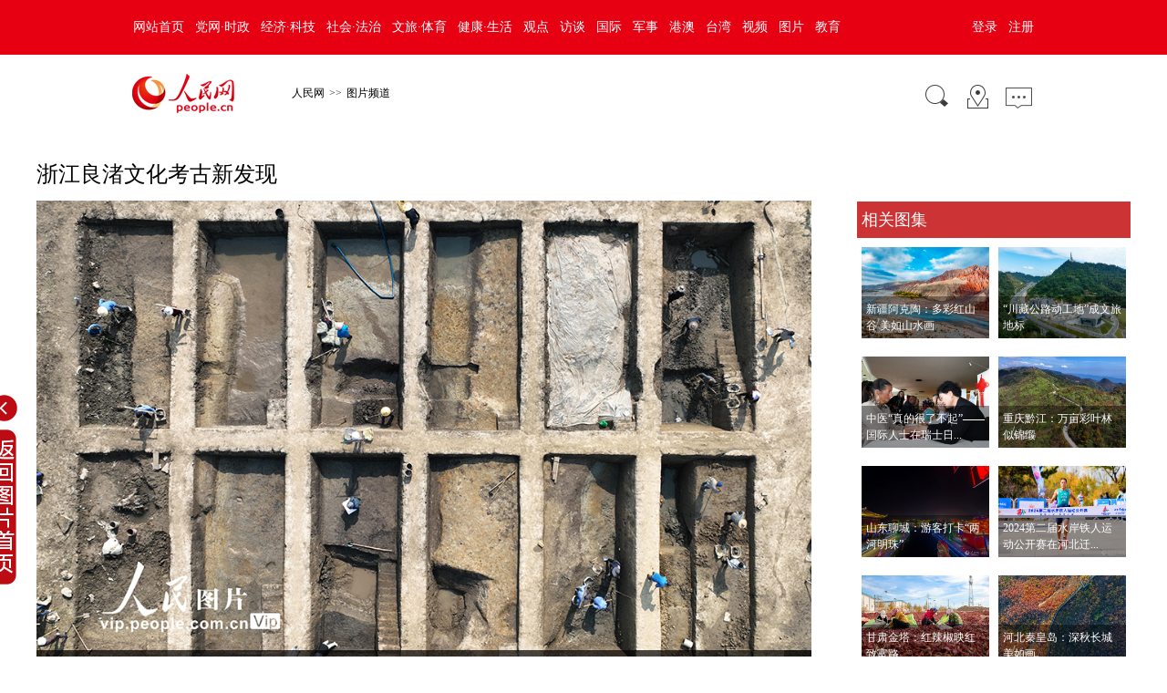

--- FILE ---
content_type: text/html
request_url: http://pic.people.com.cn/n1/2022/0418/c1016-32401973.html
body_size: 5733
content:
<!DOCTYPE html>
<html lang="zh-cn">
<head>
<meta http-equiv="content-type" content="text/html;charset=GB2312"/>
<meta name="robots" content="all" />
<title>浙江良渚文化考古新发现--图片频道--人民网 </title>
<meta name="keywords" content="" />
<meta name="description" content="2022年4月17日，位于浙江省湖州市德清县雷甸镇杨墩村的中初鸣制玉作坊遗址群小桥头遗址点考古发掘现场，考古人员发现了一批疑为良渚时期的古木桩和南宋时期的瓷器、瓷片。作为良渚文化田野考古的新内容，中初" />
<meta name="copyright" content="人民网版权所有" />
<meta name="filetype" content="0">
<meta name="publishedtype" content="1">
<meta name="pagetype" content="1">
<meta name="catalogs" content="1016">
<meta name="contentid" content="32401973">
<meta name="publishdate" content="2022-04-18">
<meta name="author" content="1450">
<meta name="editor" content="1450">
<meta name="source" content="来源：人民网-图片频道 原创稿">
<meta name="sourcetype" content="116">
<meta name="viewport" content="width=device-width,initial-scale=1.0,minimum-scale=1.0,maximum-scale=1.0">
<link href="/img/MAIN/2020/06/120304/default20200715.css" type="text/css" rel="stylesheet" rev="stylesheet" media="all" />
<script type="text/javascript" src='http://tools.people.com.cn/libs/jquery/1.7.1/jquery-1.7.1.min.js'></script>
<script type="text/javascript" src='/img/MAIN/2020/06/120304/js_library/main.js' charset='utf-8'></script>
<style type="text/css">
.edit{width:90%;}
@media (max-width: 689px) and (min-device-width: 320px), (max-device-width: 480px){
.text_show_img {
 padding-right:10%;
 width:90%;
}
.xianshi{display:block;}
}

</style>
</head>
<body>
<!--top-->
<div class="top_nav clearfix">
   <div class="w1000_320 white pos_re_login">
      <div class="fl"><style type="text/css">
.top_nav div a{ padding:0 6px 0 6px;}
</style>
<a href="http://www.people.com.cn/" target="_blank">网站首页</a><a href="http://cpc.people.com.cn/" target="_blank">党网·时政</a><a href="http://finance.people.com.cn/" target="_blank">经济·科技</a><a href="http://society.people.com.cn/" target="_blank">社会·法治</a><a href="http://ent.people.com.cn/" target="_blank">文旅·体育</a><a href="http://health.people.com.cn/" target="_blank">健康·生活</a><a href="http://opinion.people.com.cn/" target="_blank">观点</a><a href="http://fangtan.people.com.cn/" target="_blank">访谈</a><a href="http://world.people.com.cn/" target="_blank">国际</a><a href="http://military.people.com.cn/" target="_blank">军事</a><a href="http://hm.people.com.cn/" target="_blank">港澳</a><a href="http://tw.people.com.cn/" target="_blank">台湾</a><a href="http://v.people.cn/" target="_blank">视频</a><a href="http://pic.people.com.cn/" target="_blank">图片</a><a href="http://edu.people.com.cn/" target="_blank">教育</a></div>
      <div class="fr">
      	<div id="txz_dlq"><a id="login_button">登录</a><a href="http://sso.people.com.cn/u/reg?appCode=ENw9NE44" target="_blank">注册</a></div>
        <div id="txz_dlh" style="display:none;"><span id="loginMsg"></span> <a id="logout" target="_self">退出</a></div>
      </div>
      <div class="p_login" id="p_login">
            <div id="txz_dlq1	">
            <p>登录人民网通行证 &nbsp;&nbsp;&nbsp;<a href="http://sso.people.com.cn/u/reg?appCode=ENw9NE44" class="red">立即注册</a></p>
            <form name="loginForm" data-sso="loginForm" onssologin="loginSuccess()" onssoerror="alert(msg)">
            <p><input type="text" value="请输入用户名" onFocus="this.value='';this.style.color='#000';" onBlur="if(!value){value=defaultValue;this.style.color='#d0d0d0';}" name="username" data-suggest="off" /></p>
            <p><input type="password" value="" name="password"  /></p><span style="display:none;"><input type="checkbox" name="remember" checked="checked" value="1"/><label for="rememberMe">记住登录状态</label></span>
            <p><a href="http://sso.people.com.cn/u/findpwd/user">忘记密码？</a></p>
            <p class="tc"><input type="submit" name="" value="登录" class="people_button_sub"></p>
            </form>
            </div>
        </div>
   </div>
</div>
<script type="text/javascript" src="http://www.people.com.cn/img/2016wb/main_login.js" charset='utf-8'></script>
<!--top end-->
<!--path-->
<div class=" clearfix w1000_320 path path2 pos_re_search">
   <div class="fl">
   <span id="rwb_logo"><em><a href="http://www.people.com.cn" target="_blank"><img src="http://www.people.com.cn/img/2016wb/images/logo01.png" width="112" height="46" /></a></em><i><a href="http://www.people.com.cn" target="_blank"><img src="http://www.people.com.cn/img/2016wb/images/logo2.png" width="112" height="46" /></a></i></span>
   <span id="rwb_navpath"><a href="http://www.people.com.cn/" class="clink">人民网</a>&gt;&gt;<a href="http://pic.people.com.cn/" class="clink">图片频道</a></span>
   </div>
   <div class="fr"><img src="http://www.people.com.cn/img/2016wb/images/icon01.gif" width="29" height="29" id="search_button" /><a href="http://www.people.com.cn/GB/138812/index.html" target="_blank"><img src="http://www.people.com.cn/img/2016wb/images/icon02.gif" width="29" height="29" /></a><a href="http://bbs1.people.com.cn/postLocalLink.do?nid=32401973" target="_blank"><img src="http://www.people.com.cn/img/2016wb/images/icon04.jpg" width="29" height="23"></a></div>
   <div class="p_search" id="p_search">
            <form action="http://search.people.com.cn/cnpeople/peoplesearch.do" name="searchForm" method="post"  target="_blank">
            <p><input class="people_input" name="keyword" Id="keyword" value="请输入检索内容" onFocus="this.value='';this.style.color='#000';" onBlur="if(!value){value=defaultValue;this.style.color='#d0d0d0';}" type="text" /></p>
            <p class="tc"><input type="submit" name="" value="站内检索" class="people_button_sub"></p></form>
       </div>
</div>
<!--pic content-->
<div class="pic_content clearfix">
         <div class="pic_c clearfix">
           <div class="picBox">
               <div class="pre_title" style="text-align:left;font-weight:bold;"></div>
               <div class="title"><h1>浙江良渚文化考古新发现</h1><span style="display:none"><a href="" id="pic_url" target="_blank">【查看原图】</a></span></div>
               <div class="sub_title"></div>
               <div class="pic_data clearfix" id="picG">
               <span class="a_left"></span>
               <span class="a_right"></span>
                <img src="/NMediaFile/2022/0418/MAIN202204181540000078332825235.jpg" border="0" alt="浙江良渚文化考古新发现" ><div class="text_show_img">浙江良渚文化考古新发现</div>
                <div class="page_c">
                    <div class="page_n"><a href="/n1/2022/0418/c1016-32401973.html">1</a><a href="/n1/2022/0418/c1016-32401973-2.html">2</a><a href="/n1/2022/0418/c1016-32401973-3.html">3</a><a href="/n1/2022/0418/c1016-32401973-4.html">4</a><a href="/n1/2022/0418/c1016-32401973-5.html">5</a><a href="/n1/2022/0418/c1016-32401973-6.html">6</a><a href="/n1/2022/0418/c1016-32401973-7.html">7</a><a href="/n1/2022/0418/c1016-32401973-8.html">8</a><a href="/n1/2022/0418/c1016-32401973-9.html">9</a><a href="/n1/2022/0418/c1016-32401973-10.html">10</a><a href="/n1/2022/0418/c1016-32401973-2.html" id="next">下一页</a></div>
                    <div class="fr">
                    来源：<a href="http://pic.people.com.cn/" target="_blank">人民网-图片频道</a>&nbsp;&nbsp;2022年04月18日15:34
                    </div>
               </div>
               <div class="xianshi"></div>
           </div>
           <!--content-->
            <div class="content clear clearfix"><p style="text-indent: 2em;">
	2022年4月17日，位于浙江省湖州市德清县雷甸镇杨墩村的中初鸣制玉作坊遗址群小桥头遗址点考古发掘现场，考古人员发现了一批疑为良渚时期的古木桩和南宋时期的瓷器、瓷片。</p>
<p style="text-indent: 2em;">
	作为良渚文化田野考古的新内容，中初鸣制玉作坊遗址群自2017年启动考古挖掘以来，发现和确认了多处遗址点，共出土了3000多件良渚时期的玉器、陶器等珍贵文物。该遗址群出土的玉器以玉锥形器、管等小件玉器居多，从生产规模来看，是迄今为止长江下游地区发现的良渚时期最大的制玉作坊群遗址。谢尚国摄（人民图片网）</p>

            <div class="edit clearfix">
                    <em>
                        <div id="ops_share"></div>
                        <script src="http://www.people.com.cn/img/2016wb/share_qr2019dwb.min.js" charset="utf-8"></script>
                    </em>
                    <i id="p_editor">(责编：单芳、常雪梅)</i>
             </div>
            </div>
       </div>
        <!--about pic list-->
        <div class="about_pic clearfix">
  <h3><span>相关图集</span></h3>
  <ul><li><a href="/n1/2024/1029/c1016-40349707.html" target="_blank"><img src="/NMediaFile/2024/1029/MAIN17301893331723L2DJ2XUX8.jpg" width="140" height="100" alt="" alt="新疆阿克陶：多彩红山谷 美如山水画"/></a><div><a href="/n1/2024/1029/c1016-40349707.html" target="_blank">新疆阿克陶：多彩红山谷 美如山水画</a></div></li>
<li><a href="/n1/2024/1029/c1016-40349694.html" target="_blank"><img src="/NMediaFile/2024/1029/MAIN1730188073570CR882X4EC5.JPG" width="140" height="100" alt="" alt="“川藏公路动工地”成文旅地标"/></a><div><a href="/n1/2024/1029/c1016-40349694.html" target="_blank">“川藏公路动工地”成文旅地标</a></div></li>
<li><a href="/n1/2024/1029/c1016-40349687.html" target="_blank"><img src="/NMediaFile/2024/1029/MAIN1730187526216A03HUNU8Y4.JPG" width="140" height="100" alt="" alt="中医“真的很了不起”——国际人士在瑞士日内瓦万国宫体验中医诊疗"/></a><div><a href="/n1/2024/1029/c1016-40349687.html" target="_blank">中医“真的很了不起”——国际人士在瑞士日...</a></div></li>
<li><a href="/n1/2024/1029/c1016-40349672.html" target="_blank"><img src="/NMediaFile/2024/1029/MAIN1730187139995ZGR5V36CM6.jpg" width="140" height="100" alt="" alt="重庆黔江：万亩彩叶林似锦缎"/></a><div><a href="/n1/2024/1029/c1016-40349672.html" target="_blank">重庆黔江：万亩彩叶林似锦缎</a></div></li>
<li><a href="/n1/2024/1029/c1016-40349646.html" target="_blank"><img src="/NMediaFile/2024/1029/MAIN1730184991694HXXN9DH2CR.jpg" width="140" height="100" alt="" alt="山东聊城：游客打卡“两河明珠”"/></a><div><a href="/n1/2024/1029/c1016-40349646.html" target="_blank">山东聊城：游客打卡“两河明珠”</a></div></li>
<li><a href="/n1/2024/1029/c1016-40349621.html" target="_blank"><img src="/NMediaFile/2024/1029/MAIN1730184183007THJAPH8IVS.jpg" width="140" height="100" alt="" alt="2024第二届水岸铁人运动公开赛在河北迁安举行"/></a><div><a href="/n1/2024/1029/c1016-40349621.html" target="_blank">2024第二届水岸铁人运动公开赛在河北迁...</a></div></li>
<li><a href="/n1/2024/1029/c1016-40349439.html" target="_blank"><img src="/NMediaFile/2024/1029/MAIN1730165670828RIX8Q5LEN6.jpg" width="140" height="100" alt="" alt="甘肃金塔：红辣椒映红致富路"/></a><div><a href="/n1/2024/1029/c1016-40349439.html" target="_blank">甘肃金塔：红辣椒映红致富路</a></div></li>
<li><a href="/n1/2024/1029/c1016-40349435.html" target="_blank"><img src="/NMediaFile/2024/1029/MAIN1730165469694ZIB1KQIQ3M.jpg" width="140" height="100" alt="" alt="河北秦皇岛：深秋长城美如画"/></a><div><a href="/n1/2024/1029/c1016-40349435.html" target="_blank">河北秦皇岛：深秋长城美如画</a></div></li>
<li><a href="/n1/2024/1029/c1016-40349429.html" target="_blank"><img src="/NMediaFile/2024/1029/MAIN173016512767167N8FOU2ZK.jpg" width="140" height="100" alt="" alt="“贵州造”新能源客车首次搭乘中老班列出海"/></a><div><a href="/n1/2024/1029/c1016-40349429.html" target="_blank">“贵州造”新能源客车首次搭乘中老班列出海</a></div></li>
<li><a href="/n1/2024/1029/c1016-40349424.html" target="_blank"><img src="/NMediaFile/2024/1029/MAIN1730164843552LFJ9TBUBRH.jpg" width="140" height="100" alt="" alt="河南新乡：太行秋色美"/></a><div><a href="/n1/2024/1029/c1016-40349424.html" target="_blank">河南新乡：太行秋色美</a></div></li>

</ul>
<span class="more"><a href="" target="_blank">查看更多</a></span>
</div>
   </div>
</div>
<!--message-->
<div class="message clearfix">
  <div class="message_c">
     <div class="fl">
		
     </div>
     <div class="fr">
       
     </div>
  </div>
</div>
<div class="copyright clearfix">
<div id="copyright" class="copyright clearfix">人 民 网 股 份 有 限 公 司 版 权 所 有 ，未 经 书 面 授 权 禁 止 使 用<br />
Copyright &copy; 1997-2024 by www.people.com.cn. all rights reserved</div>
</div>
<style type="text/css">
  .replayImg{
	 position:fixed;
	 left:50%;
	 margin-left:-650px;
	 bottom:10%;
  }
</style>
<div class="replayImg">
<a href="http://pic.people.com.cn/" title="返回图片首页" target="_blank"><img src="/img/MAIN/2020/07/120340/images/replay_img.png" alt=""></a>
</div>
  <!--图片插件-->
<script type="text/javascript">
    $(document).ready(function(e) {
		if(/Android|webOS|iPhone|iPod|BlackBerry/i.test(navigator.userAgent)) {
			} else {
               $(document).scroll(function(){  
				  var tops =  $(this).scrollTop();
				  if(tops > 290){
					$('.about_pic').css({
					  position:'absolute',
					  top:tops-160,
					})
				  }else{
					$('.about_pic').css({
					  position:'absolute',
					  top:'75px',
					})
				  }
				  console.log(tops)
				})
			}
		
   //debug
   var cl=function(n){
	   console.log(n);
	   }
   //img width height
   var imgWidth = $(".pic_data img").width(); 
   $(window).resize(function() {
	   var screenWidth = document.body.clientWidth;
	   //cl(screenWidth)
	   if(screenWidth<850){
		  $(".pic_data").css({width:"95%"})
		  $(".pic_data img").css({width:"100%",height:"auto"}) 
	   }else{
		  $(".pic_data").css({width:"850px"})
		   }
   })
   //show text
     $(".xianshi").toggle(
     function(){
		 $(".text_show_img").css({height:"auto"});
		 $(".xianshi").addClass("xianshi1");
	 },
	 function(){
	    $(".text_show_img").css({height:"22px"});
		$(this).removeClass("xianshi1");
	 }
   )
   //page nub
   $(".page_n a").each(function(index, element) {   
	  if(index>=10){
		  $(".page_n a").eq(index).hide();
	   }
   });
   $(".page_n").append("<span class='more_list' title='\u67e5\u770b\u66f4\u591a'></span>");
   	  var num_c = 10;
	  var le_c = $(".page_n a").length;
	if(le_c<10){
	  $(".more_list").detach();
	} 
   $(".more_list").toggle(
      function(){
	 $(".page_n a").each(function(index, element){
	  if(index>=num_c&&index<=19){
		  $(".page_n a").eq(index).show();  
	  }else{
		$(".page_n a").eq(index).hide();
	  }
    });
   },
   function(){
	 $(".page_n a").each(function(index, element){
	  if(index>=20&&index<=le_c){
		  $(".page_n a").eq(index).show();  
	  }else{
		$(".page_n a").eq(index).hide();
	  }
    });
   },
   function(){
	 $(".page_n a").each(function(index, element){
	  if(index>=0&&index<=9){
		  $(".page_n a").eq(index).show();  
	  }else{
		$(".page_n a").eq(index).hide();
	  }
    });
   }
   )
});
  </script>
  <script type="text/javascript">
  $(document).ready(function() {
	 //获取鼠标位置
	function mousePos(e){
    var x,y;
    var e = e||window.event;
    return {
    x:e.clientX+document.body.scrollLeft+document.documentElement.scrollLeft,
    y:e.clientY+document.body.scrollTop+document.documentElement.scrollTop
    };
    };
	var pic_url = $("#picG img").eq(0).attr("src");
	$("#pic_url").attr("href",pic_url);
    //鼠标手势改变
	var G_str_widthpic = $(".pic_data").width();
	var G_str_widthpic_all = $(".pic_c").width();
	var G_str_srcpic = $(".pic_c img").attr("src");
	$("#yuantu").attr("href",G_str_srcpic);
	var next_link = $("#next").attr("href");
	var prev_link = $("#prev").attr("href");
	$(".pic_data").bind("mousemove",function(e){
	    if (mousePos(e).x<G_str_widthpic_all/2)
		 {
          $(this).addClass("cursor-left");
		  $(this).removeClass("cursor-right");
		  $(".a_left").show();
		  $(".a_right").hide();
		 }else if(mousePos(e).x>G_str_widthpic_all/2){
		  $(this).addClass("cursor-right");
		  $(".a_left").hide();
		  $(".a_right").show();
		 }
	});
	$(".pic_data").click(function(){
		  var className = $(this).attr("class");
		  //console.log(className);
		  if(className == "pic_data clearfix cursor-left"){
			if(prev_link!=undefined){
		      window.open(prev_link,"_self");
			}else{ 
			}
		  }
		  if(className == "pic_data clearfix cursor-right" || className == "pic_data clearfix cursor-left cursor-right"){
			if(next_link!=undefined){
		      window.open(next_link,"_self");
			}else{ 
			  //alert("已经是最后张了！！") 
			}
		  }
	 }) 
	//排行榜
	$(".pai_list li").eq(0).addClass("top");
	$(".pai_list li").eq(1).addClass("top");
	$(".pai_list li").eq(2).addClass("top");
   });
  </script>
  <!--插入图片透明方法-->
<!--[if lte IE 6]>
<script src="/img/2013lh/DD_belatedPNG_0.0.8a-min.js" type="text/javascript"></script>
<script type="text/javascript">
DD_belatedPNG.fix('div, ul, img, li, input , a , td , em,h1 ,h2,h3,h4,h5,h6,em,i,p,');
</script>
<script type="text/javascript">
var $this_width = $(".pic_data img").width();
var $this_height = $(".pic_data img").height();
$(".pic_data").css({width:$this_width,height:$this_height});
var $this_pos = $(".pic_data").offset();
var G_str_picwidth = $(".pic_data").width();
$(".open").css({top:$this_pos.top+$this_height-50,left:$this_pos.left+G_str_picwidth+38})
</script>
<![endif]-->
<img src="http://counter.people.cn:8000/c.gif?id=32401973" width=0 height=0 style="display:none;">
<script src="/img/MAIN/2013/09/113727/loadScript.js" language="javascript" type="text/javascript"></script>
<script src="/img/MAIN/2013/09/113727/AdPopup.js" language="javascript" type="text/javascript"></script>
<script src="/img/MAIN/2014/02/114133/load.js" language="javascript" type="text/javascript"></script>
<script src="http://tools.people.com.cn/css/2010tianrun/webdig_test.js" language="javascript" type="text/javascript" async></script>
<script src="http://www.people.com.cn/img/2016wb/jweixin-1.0.0.js" type="text/javascript"></script>
<script type="text/javascript">
var str="浙江良渚文化考古新发现--图片频道--人民网 ";
var str1="浙江良渚文化考古新发现";
str=str.replace(/&nbsp;/g," ")
str=str.replace(/&quot;/g,'"')
str=str.replace(/<br>/g,"")
str1=str1.replace("&nbsp;"," ")
str1=str1.replace(/&quot;/g,'"')
str1=str1.replace(/<br>/g,"")
var wxData = {
	"imgUrl": "http://www.people.com.cn/img/2016wb/images/logo_share.jpg", // 200x200
	"link": window.location.href,
	"desc": "" + str + "",
	"title": "" + str1 + ""
};
</script>
<script src="http://www.people.com.cn/img/2016wb/WeiXinData.js" type="text/javascript"></script>
<script defer async type="text/javascript" src="http://tools.people.com.cn/wza/assist.js?sid=2716&pos=left&bar=0"></script>
</body>
</html>

--- FILE ---
content_type: text/html;charset=ISO-8859-1
request_url: http://wx-api.people.com.cn/weixin/JS.js?url=http%3A%2F%2Fpic.people.com.cn%2Fn1%2F2022%2F0418%2Fc1016-32401973.html
body_size: 282
content:
var peopleWXConfig = {debug: false,appId: 'wxe9121b636db7c039',timestamp: '1769804883',nonceStr: 'people',signature: '0f2583b31942206dc59677b0d54832106c6a1a2e',jsApiList: []};

--- FILE ---
content_type: text/css
request_url: http://pic.people.com.cn/img/MAIN/2020/06/120304/default20200715.css
body_size: 5472
content:
@charset "utf-8";
body{padding:0;margin:0;font:normal 12px/180% "SimSun"; color:#333;background:#fff;}
h1,h2,h3,h4,h5,h6,hr,p,blockquote,dl,dt,dd,ul,ol,li,pre,form,button,input,textarea,th,td{margin:0;padding:0;}
div{ margin:0 auto;text-align:left;font:normal 12px/180% "SimSun";}
a:link,a:visited{color:#000;text-decoration:none}
a:hover{color:#c00;text-decoration:underline}
img{ border:none}
ol,ul,li{list-style:none;}
i{font-style:normal;}
	/*clear*/
	.clear{clear:both}
	.clearfix:after,.page_list_c:after,.search_list_c p:after{display:block;clear:both;content:".";visibility:hidden; height:0;}
	/*color style*/
	.green{color:#498b08;}
	/*other*/
	.mt10{ margin-top:10px;}
	.m10{ margin:10px auto}
	.w980{width:980px;}
	.fl{float:left;}
	.fr{float:right;}
	.f14{font-size:14px;}
	.f12{font-size:12px;}
	.tc{text-align:center;}
	.tl{text-align:left;}
	.tr{text-align:right;}
	.duan{width:100%;height:8px;overflow:hidden;float:left;}
	.list_14 li{ background:url(images/style_dian.gif) no-repeat 0 10px; padding-left:10px;font-size:14px;}
	.list_12 li{ background:url(images/style_dian.gif) no-repeat 0 10px; padding-left:8px;}
	.list_14 li a{color:#333333;}
	a.red:link,a.red:visited,a.red:hover{color:#97000e;}
/*top*/
#nav{width:980px;padding:9px 0 0 0;height:31px;margin:0 auto;color:#000000;text-align:center;font-weight:700; background:#ffffff;}
#nav a{margin:0 3px 0 4px;font-weight:400;}
#nav span a{color:#e50100;font-weight:400;}
#nav strong a{font-weight:400;}
/*head*/
.head{width:980px;height:90px;margin:0 auto;background:url(/img/2010wb/images/line.gif) no-repeat 185px center; background:#ffffff;}
.head span{float:left;width:175px;height:90px;padding:0 0 0 10px;}
.head_new span{float:left;width:155px;height:90px;padding:20px 0 0 30px;}/*logo20140116*/
.head div{float:right;width:770px;height:90px;padding:0 10px 0 0;}
.select_box{width:118px; height:20px; text-align:left; background:url(/img/2013lh/images/icon03.gif) no-repeat bottom; display:inline-block; position:relative; padding:2px 0 0 5px; margin:0 0 0 5px; float:left; color:#000;}
.select_box p {cursor:pointer; display:block; line-height:20px; padding:0 0 0 10px; width:108px; height:20px; overflow:hidden;}
.select_box ul li {cursor:pointer;}
.paper_list {width:116px; position:absolute; left:2px; top:22px; border:1px dashed #ccc; background:#fff;}
.paper_list li{display:block; line-height:20px; padding-left:10px; width:108px;}
.paper_list li.hover {background:#f2f2f2;}
.paper_list li a{display:block; width:108px; height:20px; text-decoration:none;}
  /*page list*/
  .page_list_c{width:100%;height:43px;background:#ded2bd;}
  .page_n{float:left;}
  .page_c{width:100%;height:20px;background:#ededed;padding:5px 0; position:absolute;bottom:-25px;left:0;}
  .page_c div.fr{margin:0 10px 0 0;}
  .page_n a:link,.page_n a:visited,.page_n a:hover{margin:0 3px;width:26px;height:20px;line-height:20px;display:inline-block;padding:1px;text-align:center;color:#666666;font-size:12px;text-decoration:none;}
  .page_n a.focus:link,.page_n a.focus:visited,.page_n a.focus:hover{background:url(images/zi_bg.gif) no-repeat center center;color:#fff;}
  .page_shear{float:right;width:400px;text-align:right;margin:12px 15px 0 0;color:#6d6d6d;}
  .page_shear img{vertical-align:middle;}
  .page_shear span{background:url(images/ico.png) no-repeat left center;padding-left:25px;}
  .page_shear div.fl{font-size:14px;margin-right:10px;}
  .page_shear div.fl a:link,.page_shear div.fl a:visited,.page_shear div.fl a:hover{color:#bc0000;}
  #prev,#next{display:none;}
  .page_n a#prev,.page_n a#next{width:40px;}
  /*content*/
  .content p{
    line-height:200%;
	padding:10px 0;
  }
  .title{width:960px;margin:0 auto;height:50px;line-height:50px;text-align:center;background:#f2f2f2;}
  .title h1{display:inline;font-size:24px;color:#000;margin-right:0;vertical-align:baseline;font-weight:bold;}
  .title span{color:#aea082;font-size:14px;}
  .pic_c{width:1200px;background:#fff;text-align:center;padding:20px 0;position:relative;height:auto;}
  .picBox{margin:0 auto;text-align:center; float:left;width:850px;margin:0 auto;z-index:1;}
  .pic_data{margin:0 auto;text-align:center; position:relative;left:0px;top:0px;width:850px;margin:0 auto;z-index:1;}
  .pic_data img{ max-height:850px;max-width:850px;min-width:400px;_width:expression((documentElement.clientWidth<400)?"400px":"auto" );}
  .x_nav{width:960px;margin:0 auto;padding:10px 0 10px 20px;}
  /*.pic_c img{position:relative;z-index:2;}*/
  /*about pic*/
  .about_pic{position:absolute;top:75px;right:0px;width:300px;margin:0 auto;background:#fff;}
  .about_pic ul li{float:left;text-align:center;width:140px;padding:10px 5px;overflow:hidden; position:relative;height:100px;}
  .about_pic ul li img{display:block;width:140px;height:100px;}
  .about_pic ul li div{position:absolute;color:#Fff;line-height:150%;bottom:10px;padding:5px;width:130px;background:url(images/nbg.png);left:5px;}
  .about_pic ul li div a{color:#fff;}
  .about_pic h3{background:#cc3335;width:auto;height:90px;color:#fff;font-size:24px;float:none;margin:0;font-size:18px;padding:10px 0 0 5px; line-height:120%;}
  .about_pic span.more{display:inline-block;width:100%;height:auto;color:#fff;font-size:14px;margin:0;padding:0;}
  .about_pic span.more a:link,.about_pic span.more a:visited,.about_pic span.more a:hover{color:#fff; text-decoration:none;}
  /*ad banner*/
  .ad_banner{text-align:center;}
  /*message*/
  .message{width:100%;height:auto;text-align:center;background:#f1f1f1;}
  .message_c{width:980px;margin:0 auto;}
  .message div.fl{width:570px;}
  .message div.fr{width:275px;padding-top:10px;}
  .message h3{background:#8f0000;color:#fff;width:99%;margin:5px auto 15px auto;}
  .message p{width:85%;margin:8px auto;}
  .message p textarea{vertical-align:top;width:780px;height:140px;}
  .message p.tr{width:80%;}
  .message h4{font-size:16px;color:#333;margin-bottom:10px;}
  .message ul.pai_list li{font-size:14px;padding:2px 0;}
  .message ul.pai_list li span{display:inline-block;width:15px;height:15px;line-height:120%;background:url(images/pai_bg1.png) no-repeat;text-align:center;font-size:12px;color:#fff;margin-right:5px;font-family:"Arial";}
  .message ul.pai_list li.top span{background:url(images/pai_bg.png) no-repeat; }
  /*open*/
  .open{cursor:pointer;background:url(images/1.jpg) no-repeat;width:19px;height:48px;z-index:20;display:none;position:absolute;}
  .close{display:block;cursor:pointer;background:url(images/2.jpg) no-repeat;width:19px;height:48px;position:absolute;}
  /*pic show*/
  .pic_show{height:auto;z-index:1;max-height:none;overflow:hidden;padding:10px 20px 20px 20px;background:#f3eee8;}
  .autoheight{max-height:none;}
  .pic_show p.tag{font-size:14px;padding:5px 0;}
  .pic_show p.tag a{margin-right:8px;}
  .pic_show p.top{color:#888;background:url(images/dian.gif) repeat-x bottom;padding:10px 0;height:auto;}
  .text_show{font-size:14px;padding-top:8px;line-height:180%;}
  .text_show_img{cursor:pointer;overflow:hidden;height:auto;height:22px;text-align:left;background:url(images/touming.png);color:#fff;font-size:14px;position:absolute;bottom:5px;z-index:9;padding:5px 0 5px 10px;left:0;width:100%;max-width:840px;display:block;}
    /*mouse*/
  .cursor-left{cursor:url("http://www.people.com.cn/img/MAIN/2013/02/112977/images/cursor_left.cur"), auto;}
  .cursor-right{cursor:url("http://www.people.com.cn/img/MAIN/2013/02/112977/images/cursor_right.cur"), auto}
  .cursor-default{cursor:default}
  .content{width:100%;margin:40px auto;font-size:14px;}
/*copyright*/
.copyright{clear:both;width:100%;height:auto;margin:0 auto;text-align:center;color:#333;height:153px;padding-top:35px;background:#f1f1f1;}
/*news style*/
.page_list_c1{height:auto;padding:10px 0;}
.page_n1{text-align:center;width:auto;float:none;}
.page_shear1{float:none;text-align:center;margin:0 auto;}
 p.editor{width:98%;margin:0 auto;font-size:14px;padding:8px 0;}
 	.edit{width:97%;margin:15px auto 10px auto;text-align:right;font-size:14px;width:980px;height:35px;}
	.edit em{display:inline-block; float:left; margin:-3px 0 0 0;margin:0 auto;}
.edit i{display:inline-block; float:right;}
.zdfy{ text-align:center;font-size:14px;padding:15px 0;}
        .note_list{width: 99%;margin: 8px auto 0 auto;display:none;}
         .note_t{width:99%;border-bottom: 1px solid #eaedf6;padding:0 0 8px 0; }
         .note_t ul li{float: left;cursor:pointer;font-size: 12px;font-weight: normal;margin-left: 5px;padding:3px 5px 0 5px;}
         .note_t a{float: right;margin-right: 10px;}
		 .note_t span{float: left;color: #036;margin-top: 3px;margin-left: 8px;}
         .note_t span a{color: #036;float:none;}
         .note_list_c{width: 95%;margin: 0 auto;}
         .note_list_c ul li{background: url(/img/2012wb/images/line_dian.gif) repeat-x bottom;padding: 8px 0;width: 100%;color: #1e50a2;}
         .note_t ul li.focus{font-weight: bold;font-size: 14px;padding-top: 0;}
         .note_list_c p{padding: 3px 0;width: 100%;color: #333;}
         .note_list_c p span{float:left;color: #666;}
         .note_list_c p b{float: right;font-weight: normal;}
         .note_list_c p b a:link,.note_list_c p b a:visited,.note_list_c p b a:hover{color: #1e50a2;}
		 .note_list_c ul li em i{position: absolute;margin:-20px 0 0 -45px;}
         .note_list_c ul li em{color: #1e50a2;cursor:pointer;font-style:normal;}
         .note_list_c ul li em span{float: none;color: #ba2636;}
		 /*20130530*/
.b1{ border-bottom:1px solid #CBDCEE;}
.b1 img{ margin:20px auto}
.b1 input{ margin:30px auto}
.b1 span{color:#d00;display:block;padding:15px 0;}
.tit{ width:565px; height:25px; background:#E6F0F8; line-height:25px;margin-bottom:8px; font-size:12px;}
.tit h2{ float:left; margin:0;margin-left:15px;font-size:14px;width:100px;}
.tit span{ float:right; margin-right:15px; font-weight:400;font-size:12px;}
.tit span a{ margin:auto 5px;}
.tit span a:link,.tit span a:hover,.tit span a:visited{margin:0 auto}
dl.message_c{ width:545px; border:1px solid #E1EDF6; background:#F5F8FB; margin-top:1px; padding:15px 10px; overflow:hidden; }
dl.message_c dt{ text-align:center; width:60px; float:left; color:#306EAC; font-size:12px; padding-top:7px;}
dl.message_c dt a:link,dl dt a:hover,dl dt a:visited{color:#306EAC;}
dl.message_c dt img { border:1px solid #CBDCEE;}
dl.message_c dd{ float:left; width:475px ; margin-left:10px;_margin-left:7px; font-size:12px; color:#306EAC;}
dl.message_c dd b{ color:#666; font-size:12px;}
dl.message_c dd input,dl dd img{ vertical-align:middle;}
dl.message_c dd img{ border:none;}
dl.message_c dd p span{float:left;}
dl.message_c dd p strong{float:right; font-weight:normal;width:175px;}
dl.message_c dd p strong img{padding:0 3px;}
dl.message_c dd p span a{margin:0 1px;}
body dl.message_c a:hover{text-decoration:none;}
textarea{width:470px; height:94px; margin-bottom:5px; border:1px solid #DDE6EE;}
.fenxiang { width:174px; height:33px; border:1px solid #CBD7E2; padding:0px 5px; background:#fff; position:absolute; margin-top:16px;margin-left:-290px;  display:inline}
.fenxiang  img{ margin:5px 2px; border:none;}
.sub_input{ cursor:pointer;background:url(/img/2012wbn/images/message/fabiao.jpg) no-repeat;width:75px;height:23px;border:none;}
/*dlk*/
.dlk_bg{width:100%; background:#000;-moz-opacity:0.6;opacity:0.6;filter:alpha(opacity=60);display:none;z-index:10;}
#dlkLogin{display:none;}
.dlk{width:372px;display:block;background:url(/img/2012wbn/images/message/dlbg.gif) repeat-x top; overflow:hidden;z-index:100; }
.dlk_t{ height:32px;line-height:32px; text-align:right;padding:0 10px;}
.dlk_t img{margin:5px;}
.dlk_t b{ float:left;font-size:14px;color:#fff;}
.dlk table{}
.input_userName{width:187px;hegiht:21px;line-height:21px;border:1px solid #a0c0e1;}
.dlk i{font-size:12px;margin-left:5px;color:#0181d6;}
.dlk i a{color:#0181d6; text-decoration:underline}
.dlk span{ background:#f5f5f5;line-height:33px;height:33px;border-top:1px solid #ddd; display:block; text-align:right;overflow:hidden;}
.dlk span img{margin:4px 6px 8px 6px; vertical-align:middle;float:none;background:none;border:none;}
.dlk span em{ background:url(/img/2012wbn/images/message/dl5.gif) no-repeat left center;padding-left:10px;float:none;display:inline;float:right;display:block;}
.dlk span em a{ background:none;float:none;display:inline;border:none;}
.dlk span i{display:block;float:right;}
/*20130724 message*/
      .message_tip{width: 570px;height: 196px;border: 5px solid #e9f6fc;margin: 0;}
      .message_tip p{text-align: center;padding: 5px 0;color: #8a8a8a;}
      .message_tip p img{vertical-align: middle;}
      .message_tip p.t1{color: #4c86d0;padding: 15px 0;font-size: 14px;}
      .message_tip p.t2{background: #e6f5fc;color: #878988;}
      .message_tip p.t2 a:link,.message_tip p.t2 a:visited,.message_tip p.t2 a:hover,.message_tip p.t1 a:link,.message_tip p.t1 a:visited,.message_tip p.t1 a:hover{color: #c30101;}
      .message_tip p a:link,.message_tip p a:visited,.message_tip p a:hover{color: #878988;}
	  .black{background:#000;width:100%;}
	  h1,h2,h3,h4,h5,h6{ text-align:left;font:normal 12px/200% "宋体";}
.mt10{ margin-top:10px;}
.mb10{ margin-bottom:10px;}
.m10{ margin:10px auto;}
.w1000_320{ width:1000px;}
.list_14 li{ background:url(images/dot.gif) no-repeat 0 12px; padding-left:12px;font-size:14px;}
.list_12 li{ background:url(images/dot.gif) no-repeat 0 8px; padding-left:12px;}
.fl{ float:left;}
.fr{ float:right;}
.gray,.gray a:link,.gray a:visited,.gray a:hover{ color:#666;}
.red,.red a:link,.red a:visited,.red a:hover{ color:#ad0000;}
.white,.white a:link,.white a:visited,.white a:hover{ color:#fff;}
/*top*/
.top_nav{ background:#e60012; height:60px;}
.top_nav div{ font: normal 18px/60px "微软雅黑";}
.top_nav div a{ padding:0 8px;}

.banner{ margin:20px auto;}

.path{ margin:20px auto;}
.path .fl img{ vertical-align:middle; margin-right:50px;}
.path .fr{ padding:10px 0 0 0;}
.path .fr img{ margin:0 8px;}
.path .fl a{ padding:0 5px;}
.pos_re_login{position:relative; z-index:9;}
.pos_re_search{position:relative; z-index:8;}

.p_search{width:210px;height:80px;border:1px solid #f5f5f5;position:absolute;z-index:99999;background:#fff;padding:10px;right:0px;top:45px;display:none}
.p_search input.people_input{width:200px;height:26px;color:#d0d0d0;border:1px solid #d0d0d0;line-height:26px;padding-left:10px}
.p_search input.people_button_sub{border:none;width:96px;height:29px;background:#e70012;border:none;color:#fff;font-size:14px;text-align:center;padding:0}
.p_search input.people_input{margin-bottom:10px}
.p_search p.tc{text-align:center;}

.p_login{width:220px;height:auto;border:1px solid #f5f5f5;position:absolute;z-index:99999;top:55px;right:10px;background:#fff;margin-top:5px;padding:10px 20px;display:none}
.p_login p{margin:3px 0;color:#000; font: normal 12px/200% "宋体";}
.p_login p a:link,.p_login p a:hover,.p_login p a:visited{color:#000;}
.p_login p a.red{color:#900}
.p_login p input,.p_search input.people_input{width:200px;height:26px;color:#d0d0d0;border:1px solid #d0d0d0;line-height:26px;padding-left:10px}
.p_login input.people_button_sub{border:none;width:96px;height:29px;background:#e70012;border:none;color:#fff;font-size:14px;text-align:center;padding:0}
.p_login p.tc{text-align:center;}
.top_nav div{ font: normal 14px/60px "SimSun";}
.top_nav div a{ padding:0 6px;}
.title{width:100%;margin:0 auto;height:auto;line-height:50px;background:#fff;text-align:left;margin-bottom:5px;}
.title h1{display:inline;color:#000;margin-right:8px;vertical-align:baseline;font-family:"Microsoft YaHei";font-size:24px; font-weight:normal; line-height:120%;text-align:left;}
.title span{color:#aea082;font-size:14px;}
.text_show_img{cursor:pointer;overflow:hidden;height:22px;text-align:left;background:url(/img/MAIN/2016/06/116540/images/touming.png);color:#fff;font-size:14px;position:absolute;bottom:5px;z-index:9;padding:5px 30px 5px 10px;left:0;width:100%;max-width:810px;display:block;}
.a_left{
  display:inline-block;
  width:79px;
  height:73px;
  background:url(/img/MAIN/2016/06/116540/images/a_left.png) no-repeat;
  cursor:pointer;	
  position:absolute;
  left:0px;
  top:40%;
  display:none;
}
.a_right{
  display:inline-block;
  width:79px;
  height:73px;
  background:url(/img/MAIN/2016/06/116540/images/a_right.png) no-repeat;
  cursor:pointer;	
  position:absolute;
  right:0px;
  top:40%;
  display:none;
}
.cursor-left{cursor:pointer;}
.cursor-right{cursor:pointer;}
/*chrome and opera*/
@media screen and (-webkit-min-device-pixel-ratio:0) {
.text_show_img{margin-top:0px;}
}

/* lsl add 2014-02-12*/

.text_title .close-ad-btn,.text_title .close-ad-btn:link,.text_title .close-ad-btn:visited {font-size:14px;position:absolute;right:0;top:0;color:#fff;text-decoration:none}
#picG .next_pic{text-align:center;font-family:宋体;}
#picG .next_pic img{min-width:0;}
#popupAd p{text-align:center;margin:0 auto;font-size:14px;}
.xianshi{width:30px;height:30px;background:url(/img/MAIN/2014/02/114238/images/xianshi.png) no-repeat; position:absolute;bottom:7px;right:0; cursor:pointer;z-index:15;}
.xianshi1{background:url(/img/MAIN/2014/02/114238/images/xianshi1.png) no-repeat;}
.more_list{width:10px;height:10px;background:url(/img/MAIN/2014/02/114238/images/more.png) no-repeat;display:inline-block; cursor:pointer; position:relative;z-index:11;}

/*20160906*/
.title{ height:50px; margin-bottom:0px; height:auto;}
.title h1{ line-height:50px;}

/*20180612*/
.top_nav { height:60px; overflow:hidden;}
.top_nav div.fl{ width:920px; overflow:hidden;}
.top_nav div.fr{ width:80px; overflow:hidden;}
.top_nav div a{ padding:0 5px;}
/*20190808响应式*/
#rwb_logo i{ display:none;}
.message div.fl{ width:650px;}
.about_pic h3 span,.about_pic h3{ height:30px;}
.about_pic h3 em{ font-style:normal; float:right; margin-right:10px; color:#fff;}
.about_pic h3 em a:link,.about_pic h3 em a:visited{color:#fff;}
.pre_title{ width:960px; margin:0 auto; text-align:center; font:normal 20px/220% "SimSun";}
.sub_title{ width:960px; margin:0 auto; text-align:center; font:normal 20px/220% "SimSun";}
.header{ text-align:center; width:100%; height:210px; background:#F5F5F7; border-bottom:1px  solid #212121;}
.header div{text-align:center;}
.header img{ margin-top:65px;}
.wb_line{ width:100%; height:1px; background:#212121; opacity:0.1;}
.layout{width:1280px;margin:0 auto}
.cf{zoom:1;}
@media (min-device-width:320px) and (max-width:689px),(max-device-width:480px){
.pic_c{width:100%;}
.picBox{width:95%;margin:0 auto;float:none;}
.picBox .content p img{width:95%!important;height:auto!important;margin-left:-2em;}
.top_nav,#copyright,.message,.tit,dl.message_c,textarea{width:100%;}
.w1000_320{ width:100%; min-width:320px; max-width:480px;}
.text_con_right,.banner,.path .fr,.text_title .box01 .fr,.text_con_left .banner02,.top_nav,.ipc_none{ display:none;}
.path .fl{ margin-left:3%;}
#rwb_logo{ width:90px;}
#rwb_logo img{ width:74px; height:auto; padding-right:0;}
#rwb_logo i{ display:block;}
#rwb_logo em,.edit em{ display:none;}
.path2{ background:#c00018; width:100%; margin:0 auto;  padding:10px 0;}
.path2 .fl{ margin-left:1%;}	
.path2 .fl span{display:block; float:left;}
#rwb_navpath{ padding-top:5px; color:#fff;}
#rwb_navpath a{ color:#fff}
.title{ width:92%; margin-top:30px; line-height:normal;}
.title h1{ font:bold 24px/140% "Microsoft Yahei"; margin:10px auto 0; clear:both; padding:0;text-align:justify}
.pic_data{ width:100%;margin-top:10px;}
.pic_data img{ width:100%; height:auto; max-width:none; min-width:300px;}
.text_show_img{ width:100%; padding:5px 0;text-align:center;}
.a_right,.a_left{ background-size:cover; width:30px; height:30px;}
.page_c{ height:auto; padding:5px 0; bottom:-50px;}
.page_n,.page_c div.fr{ float:none; width:100%; text-align:center; font-size:14px;}
.page_n a:link, .page_n a:visited, .page_n a:hover{ font-size:14px}
.content,.edit,.message_c{ width:92%}
.content p{ font:normal 18px/180% "Microsoft Yahei"; text-align:justify; margin:10px auto 0 auto; text-indent:2em;}
.about_pic{ position:relative; padding-bottom:50px;width:100%;}
.about_pic h3{ width:100%; text-align:center; line-height:40px; height:40px; float:none; padding:0;  font-size:24px;}
.about_pic ul li{ width:42%; margin:0 1% 0 4%; padding:10px 0 10px 3%;text-align:center;}
.about_pic ul li div{left:6%;}
.about_pic span.more{ width:80px; height:30px; line-height:30px; position:absolute; bottom:20px; right:9%; text-align:center; padding:0}
.message{ background:#fff;}
.message div.fl,.message div.fr{ float:none; width:100%;}
.tit h2{ width:auto; margin-left:2px; font-size:20px; font-weight:bold;}
.tit span{ line-height:40px; margin-right:0px;}
dl.message_c dd{ width:75%;}
dl.message_c{ padding:10px 5px}
.xianshi{display:none;}
.message_c .fr h4{width:200px;color:#fff; text-align:center; line-height:40px; height:40px; float:none; padding:0; margin:20px auto 10px 0px; font-size:24px; background:#cc3335}
}